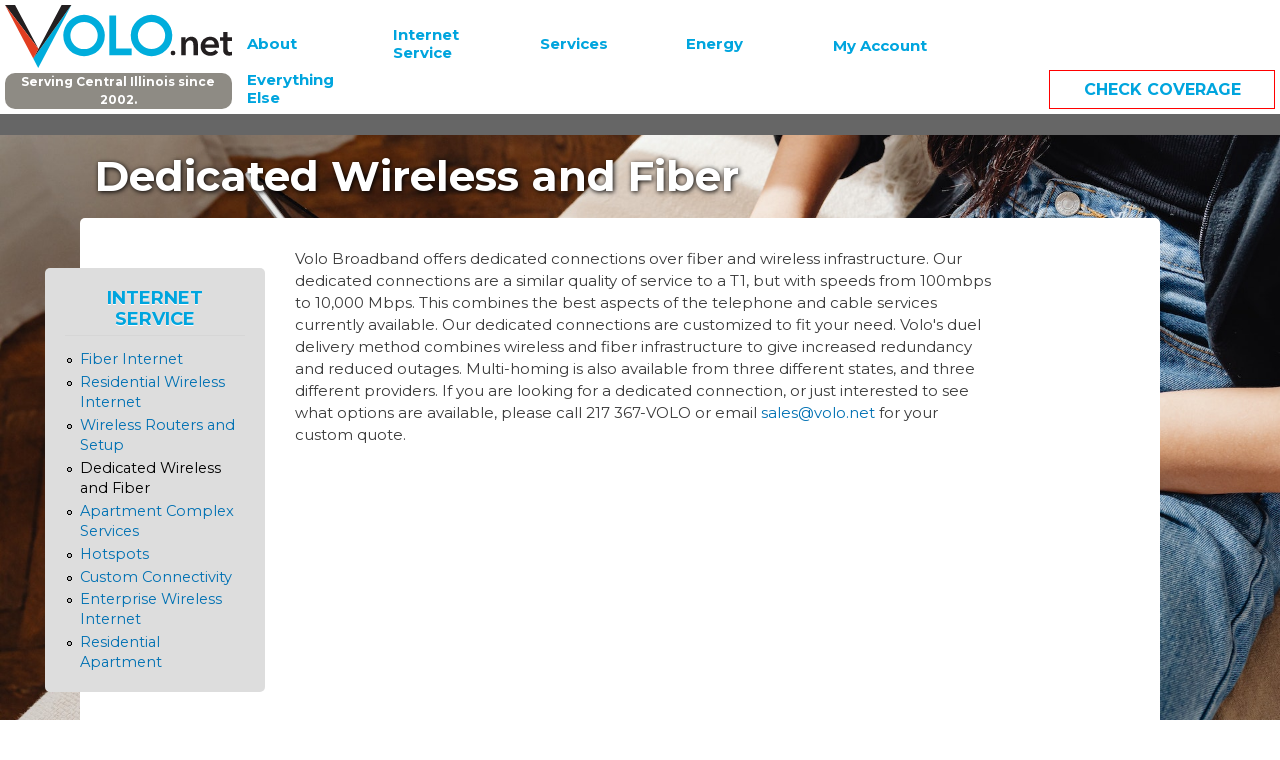

--- FILE ---
content_type: text/html; charset=utf-8
request_url: https://volo.net/business/dedicated
body_size: 5061
content:
<!DOCTYPE html PUBLIC "-//W3C//DTD XHTML+RDFa 1.0//EN"
  "http://www.w3.org/MarkUp/DTD/xhtml-rdfa-1.dtd">
<html xmlns="http://www.w3.org/1999/xhtml" xml:lang="en" version="XHTML+RDFa 1.0" dir="ltr">

<head profile="http://www.w3.org/1999/xhtml/vocab">
<meta name="viewport" content="width=device-width, initial-scale=1">
  <meta http-equiv="Content-Type" content="text/html; charset=utf-8" />
<meta name="Generator" content="Drupal 7 (http://drupal.org)" />
<link rel="canonical" href="/business/dedicated" />
<link rel="shortlink" href="/node/406" />
<link rel="shortcut icon" href="https://volo.net/sites/volo.net/files/favicon_v.png" type="image/png" />
  <title>Dedicated Wireless and Fiber | Volo Internet + Tech</title>
  <style type="text/css" media="all">
@import url("https://volo.net/modules/system/system.base.css?slcxyc");
@import url("https://volo.net/modules/system/system.menus.css?slcxyc");
@import url("https://volo.net/modules/system/system.messages.css?slcxyc");
@import url("https://volo.net/modules/system/system.theme.css?slcxyc");
</style>
<style type="text/css" media="all">
@import url("https://volo.net/modules/book/book.css?slcxyc");
@import url("https://volo.net/modules/comment/comment.css?slcxyc");
@import url("https://volo.net/sites/all/modules/esign/css/esign.css?slcxyc");
@import url("https://volo.net/modules/field/theme/field.css?slcxyc");
@import url("https://volo.net/sites/all/modules/logintoboggan/logintoboggan.css?slcxyc");
@import url("https://volo.net/modules/node/node.css?slcxyc");
@import url("https://volo.net/sites/volo.net/modules/pm/pm.css?slcxyc");
@import url("https://volo.net/modules/search/search.css?slcxyc");
@import url("https://volo.net/modules/user/user.css?slcxyc");
@import url("https://volo.net/sites/all/modules/views/css/views.css?slcxyc");
@import url("https://volo.net/sites/all/modules/ckeditor/css/ckeditor.css?slcxyc");
@import url("https://volo.net/sites/all/modules/media/modules/media_wysiwyg/css/media_wysiwyg.base.css?slcxyc");
</style>
<style type="text/css" media="all">
@import url("https://volo.net/sites/all/modules/ctools/css/ctools.css?slcxyc");
</style>
<link type="text/css" rel="stylesheet" href="https://fonts.googleapis.com/css?family=Convergence" media="all" />
<style type="text/css" media="all">
@import url("https://volo.net/themes/bartik/css/layout.css?slcxyc");
@import url("https://volo.net/themes/bartik/css/style.css?slcxyc");
@import url("https://volo.net/themes/bartik/css/colors.css?slcxyc");
@import url("https://volo.net/sites/volo.net/themes/bartik_volo/css/volo.css?slcxyc");
</style>
<style type="text/css" media="print">
@import url("https://volo.net/themes/bartik/css/print.css?slcxyc");
</style>

<!--[if lte IE 7]>
<link type="text/css" rel="stylesheet" href="https://volo.net/sites/volo.net/themes/bartik_volo/css/ie.css?slcxyc" media="all" />
<![endif]-->

<!--[if IE 6]>
<link type="text/css" rel="stylesheet" href="https://volo.net/sites/volo.net/themes/bartik_volo/css/ie6.css?slcxyc" media="all" />
<![endif]-->
  <script type="text/javascript" src="//ajax.googleapis.com/ajax/libs/jquery/1.12.4/jquery.min.js"></script>
<script type="text/javascript">
<!--//--><![CDATA[//><!--
window.jQuery || document.write("<script src='/sites/all/modules/jquery_update/replace/jquery/1.12/jquery.min.js'>\x3C/script>")
//--><!]]>
</script>
<script type="text/javascript">
<!--//--><![CDATA[//><!--
jQuery.migrateMute=false;jQuery.migrateTrace=false;
//--><!]]>
</script>
<script type="text/javascript" src="//code.jquery.com/jquery-migrate-1.4.1.min.js"></script>
<script type="text/javascript">
<!--//--><![CDATA[//><!--
window.jQuery && window.jQuery.migrateWarnings || document.write("<script src='/sites/all/modules/jquery_update/replace/jquery-migrate/1.4.1/jquery-migrate.min.js'>\x3C/script>")
//--><!]]>
</script>
<script type="text/javascript" src="https://volo.net/misc/jquery-extend-3.4.0.js?v=1.12.4"></script>
<script type="text/javascript" src="https://volo.net/misc/jquery-html-prefilter-3.5.0-backport.js?v=1.12.4"></script>
<script type="text/javascript" src="https://volo.net/misc/jquery.once.js?v=1.2"></script>
<script type="text/javascript" src="https://volo.net/misc/drupal.js?slcxyc"></script>
<script type="text/javascript" src="https://volo.net/sites/volo.net/modules/jquery_dollar/jquery_dollar.js?slcxyc"></script>
<script type="text/javascript" src="https://volo.net/sites/all/modules/jquery_update/js/jquery_browser.js?v=0.0.1"></script>
<script type="text/javascript" src="https://volo.net/misc/form-single-submit.js?v=7.98"></script>
<script type="text/javascript" src="https://volo.net/sites/volo.net/modules/entityreference/js/entityreference.js?slcxyc"></script>
<script type="text/javascript" src="https://volo.net/sites/all/modules/google_analytics/googleanalytics.js?slcxyc"></script>
<script type="text/javascript" src="https://www.googletagmanager.com/gtag/js?id=UA-142287762-1"></script>
<script type="text/javascript">
<!--//--><![CDATA[//><!--
window.dataLayer = window.dataLayer || [];function gtag(){dataLayer.push(arguments)};gtag("js", new Date());gtag("set", "developer_id.dMDhkMT", true);gtag("config", "UA-142287762-1", {"groups":"default","anonymize_ip":true});
//--><!]]>
</script>
<script type="text/javascript">
<!--//--><![CDATA[//><!--
jQuery.extend(Drupal.settings, {"basePath":"\/","pathPrefix":"","setHasJsCookie":0,"ajaxPageState":{"theme":"bartik_volo","theme_token":"Z9EUFwglazSw2it17vF2gQd9_NRkk0qxFmwHV7j9tF0","js":{"\/\/ajax.googleapis.com\/ajax\/libs\/jquery\/1.12.4\/jquery.min.js":1,"0":1,"1":1,"\/\/code.jquery.com\/jquery-migrate-1.4.1.min.js":1,"2":1,"misc\/jquery-extend-3.4.0.js":1,"misc\/jquery-html-prefilter-3.5.0-backport.js":1,"misc\/jquery.once.js":1,"misc\/drupal.js":1,"sites\/volo.net\/modules\/jquery_dollar\/jquery_dollar.js":1,"sites\/all\/modules\/jquery_update\/js\/jquery_browser.js":1,"misc\/form-single-submit.js":1,"sites\/volo.net\/modules\/entityreference\/js\/entityreference.js":1,"sites\/all\/modules\/google_analytics\/googleanalytics.js":1,"https:\/\/www.googletagmanager.com\/gtag\/js?id=UA-142287762-1":1,"3":1},"css":{"modules\/system\/system.base.css":1,"modules\/system\/system.menus.css":1,"modules\/system\/system.messages.css":1,"modules\/system\/system.theme.css":1,"modules\/book\/book.css":1,"modules\/comment\/comment.css":1,"sites\/all\/modules\/esign\/css\/esign.css":1,"modules\/field\/theme\/field.css":1,"sites\/all\/modules\/logintoboggan\/logintoboggan.css":1,"modules\/node\/node.css":1,"sites\/volo.net\/modules\/pm\/pm.css":1,"modules\/search\/search.css":1,"modules\/user\/user.css":1,"sites\/all\/modules\/views\/css\/views.css":1,"sites\/all\/modules\/ckeditor\/css\/ckeditor.css":1,"sites\/all\/modules\/media\/modules\/media_wysiwyg\/css\/media_wysiwyg.base.css":1,"sites\/all\/modules\/ctools\/css\/ctools.css":1,"https:\/\/fonts.googleapis.com\/css?family=Convergence":1,"themes\/bartik\/css\/layout.css":1,"themes\/bartik\/css\/style.css":1,"themes\/bartik\/css\/colors.css":1,"sites\/volo.net\/themes\/bartik_volo\/css\/volo.css":1,"themes\/bartik\/css\/print.css":1,"sites\/volo.net\/themes\/bartik_volo\/css\/ie.css":1,"sites\/volo.net\/themes\/bartik_volo\/css\/ie6.css":1}},"googleanalytics":{"account":["UA-142287762-1"],"trackOutbound":1,"trackMailto":1,"trackDownload":1,"trackDownloadExtensions":"7z|aac|arc|arj|asf|asx|avi|bin|csv|doc(x|m)?|dot(x|m)?|exe|flv|gif|gz|gzip|hqx|jar|jpe?g|js|mp(2|3|4|e?g)|mov(ie)?|msi|msp|pdf|phps|png|ppt(x|m)?|pot(x|m)?|pps(x|m)?|ppam|sld(x|m)?|thmx|qtm?|ra(m|r)?|sea|sit|tar|tgz|torrent|txt|wav|wma|wmv|wpd|xls(x|m|b)?|xlt(x|m)|xlam|xml|z|zip"},"urlIsAjaxTrusted":{"\/business\/dedicated":true}});
//--><!]]>
</script>
</head>
<!-- Google Analytics -->
<script>
(function(i,s,o,g,r,a,m){i['GoogleAnalyticsObject']=r;i[r]=i[r]||function(){
(i[r].q=i[r].q||[]).push(arguments)},i[r].l=1*new Date();a=s.createElement(o),
m=s.getElementsByTagName(o)[0];a.async=1;a.src=g;m.parentNode.insertBefore(a,m)
})(window,document,'script','//www.google-analytics.com/analytics.js','ga');

ga('create', 'UA-15915396-5', 'auto');
ga('send', 'pageview');

</script>
<!-- End Google Analytics -->
<body class="html not-front not-logged-in one-sidebar sidebar-first page-node page-node- page-node-406 node-type-page pm-use-storm-icons footer-columns" >
  <div id="skip-link">
    <a href="#main-content" class="element-invisible element-focusable">Skip to main content</a>
  </div>
    <div id="page-wrapper"><div id="page">
  <div id="utility-bar-wrapper" class="clearfix">
          <div id="utility-bar">
          <div class="region region-utility-bar">
    <div id="block-block-27" class="block block-block">

    <h2>Logo</h2>
  
  <div class="content">
    <div><a href="/"><img id="logo-block" alt="" src="/sites/volo.net/themes/bartik_volo/images/Volo.net.svg"></a></div>
<div class="serving">Serving Central Illinois since 2002.</div>  </div>
</div>
<div id="block-menu-block-3" class="block block-menu-block">

    <h2>Main Services Block</h2>
  
  <div class="content">
    <div class="menu-block-wrapper menu-block-3 menu-name-main-menu parent-mlid-0 menu-level-1">
  <ul class="menu clearfix"><li class="first expanded menu-mlid-8275"><a href="/" title="">About</a><ul class="menu clearfix"><li class="first leaf menu-mlid-8312"><a href="/about">About</a></li>
<li class="leaf menu-mlid-8313"><a href="/about/who-is-volo" title="">Why Volo?</a></li>
<li class="leaf menu-mlid-8314"><a href="/press-room" title="">Press Room</a></li>
<li class="leaf menu-mlid-8315"><a href="/about/local-events" title="">Local Events</a></li>
<li class="leaf menu-mlid-8316"><a href="/about/free-software" title="">Free Software</a></li>
<li class="last leaf menu-mlid-8320"><a href="/contact" title="">Contact Us</a></li>
</ul></li>
<li class="expanded active-trail menu-mlid-5447"><a href="/internet" title="" class="active-trail">Internet Service</a><ul class="menu clearfix"><li class="first leaf menu-mlid-6818"><a href="/internet/fiber">Fiber Internet</a></li>
<li class="leaf menu-mlid-6822"><a href="/internet/wireless" title="">Residential Wireless Internet</a></li>
<li class="leaf menu-mlid-115"><a href="/services/wireless-routers-and-setup">Wireless Routers and Setup</a></li>
<li class="leaf active-trail active menu-mlid-5552"><a href="/business/dedicated" class="active-trail active">Dedicated Wireless and Fiber</a></li>
<li class="leaf menu-mlid-68"><a href="/business/apartment-complex-services" title="Quality service for multiple tenants">Apartment Complex Services</a></li>
<li class="leaf menu-mlid-5553"><a href="/business/hotspots">Hotspots</a></li>
<li class="leaf menu-mlid-70"><a href="/services/custom-connectivity">Custom Connectivity</a></li>
<li class="leaf menu-mlid-8943"><a href="/internet/wireless-ent">Enterprise Wireless Internet</a></li>
<li class="last leaf menu-mlid-8331"><a href="/internet/apartment-alacarte" title="A La Carte Options for Individual Residents at Apartment Complexes">Residential Apartment</a></li>
</ul></li>
<li class="expanded menu-mlid-46"><a href="/volo-services">Services</a><ul class="menu clearfix"><li class="first leaf has-children menu-mlid-8318"><a href="/vts">Tech Services</a></li>
<li class="leaf has-children menu-mlid-67"><a href="/hosting">Hosting</a></li>
<li class="last leaf has-children menu-mlid-4722"><a href="/fiber" title="Fiber Services">Fiber Construction &amp; Mgmt</a></li>
</ul></li>
<li class="leaf menu-mlid-8667"><a href="/energy">Energy</a></li>
<li class="expanded menu-mlid-8321"><a href="/user" title="">My Account</a><ul class="menu clearfix"><li class="first leaf menu-mlid-8322"><a href="/user" title="">My Account</a></li>
<li class="leaf menu-mlid-8324"><a href="https://volo.net/mail/" title="Volo Webmail">Mail Login</a></li>
<li class="last leaf menu-mlid-8326"><a href="/webform/volo-autopay" title="">Automatic Payment Signup</a></li>
</ul></li>
<li class="last expanded menu-mlid-8317"><a href="/support">Everything Else</a><ul class="menu clearfix"><li class="first last leaf menu-mlid-8319"><a href="/faq-page" title="">FAQs</a></li>
</ul></li>
</ul></div>
  </div>
</div>
<div id="block-block-26" class="block block-block">

    
  <div class="content">
    <div id="frontpage-header">
<iframe class="facebook-frontpage" allowtransparency="true" src="//www.facebook.com/plugins/like.php?href=https%3A%2F%2Fwww.facebook.com%2Fvoloit&amp;send=false&amp;layout=standard&amp;show_faces=true&amp;action=like&amp;colorscheme=light&amp;font=lucida+grande&amp;width=350&amp;height=40" frameborder="0" scrolling="no"></iframe>
</div>
<a class="btn" href="/internet" style="width: 160px; float: right;">Check Coverage</a>  </div>
</div>
  </div>
      </div>
      </div>

  <div id="header" class="without-secondary-menu clearfix"><div class="section clearfix">

    
          <div id="name-and-slogan" class="element-invisible">

                              <div id="site-name" class="element-invisible">
              <strong>
                <a href="/" title="Home" rel="home"><span>Volo Internet + Tech</span></a>
              </strong>
            </div>
                  
        
      </div> <!-- /#name-and-slogan -->
    
    
    
    
  </div></div> <!-- /.section, /#header -->

  
  <div id="main-wrapper" class="clearfix">
              <h1 class="title" id="page-title">
          <span>Dedicated Wireless and Fiber</span>
        </h1>
            
    <div id="main" class="clearfix">


          <div id="sidebar-first" class="column sidebar"><div class="section">
          <div class="region region-sidebar-first">
    <div id="block-menu-block-6" class="block block-menu-block">

    <h2>Internet Service</h2>
  
  <div class="content">
    <div class="menu-block-wrapper menu-block-6 menu-name-main-menu parent-mlid-0 menu-level-2">
  <ul class="menu clearfix"><li class="first leaf menu-mlid-6818"><a href="/internet/fiber">Fiber Internet</a></li>
<li class="leaf menu-mlid-6822"><a href="/internet/wireless" title="">Residential Wireless Internet</a></li>
<li class="leaf menu-mlid-115"><a href="/services/wireless-routers-and-setup">Wireless Routers and Setup</a></li>
<li class="leaf active-trail active menu-mlid-5552"><a href="/business/dedicated" class="active-trail active">Dedicated Wireless and Fiber</a></li>
<li class="leaf menu-mlid-68"><a href="/business/apartment-complex-services" title="Quality service for multiple tenants">Apartment Complex Services</a></li>
<li class="leaf menu-mlid-5553"><a href="/business/hotspots">Hotspots</a></li>
<li class="leaf menu-mlid-70"><a href="/services/custom-connectivity">Custom Connectivity</a></li>
<li class="leaf menu-mlid-8943"><a href="/internet/wireless-ent">Enterprise Wireless Internet</a></li>
<li class="last leaf menu-mlid-8331"><a href="/internet/apartment-alacarte" title="A La Carte Options for Individual Residents at Apartment Complexes">Residential Apartment</a></li>
</ul></div>
  </div>
</div>
  </div>
      </div></div> <!-- /.section, /#sidebar-first -->
    
    <div id="content" class="column"><div class="section">
      
            <a id="main-content"></a>
                    <div class="tabs">
                  </div>
                          <div class="region region-content">
    <div id="block-system-main" class="block block-system">

    
  <div class="content">
    <div id="node-406" class="node node-page node-full clearfix">

      
  
  <div class="content clearfix">
    <div class="field field-name-body field-type-text-with-summary field-label-hidden"><div class="field-items"><div class="field-item even"><p>Volo Broadband offers dedicated connections over fiber and wireless infrastructure. Our dedicated connections are a similar quality of service to a T1, but with speeds from 100mbps to 10,000 Mbps. This combines the best aspects of the telephone and cable services currently available. Our dedicated connections are customized to fit your need. Volo's duel delivery method combines wireless and fiber infrastructure to give increased redundancy and reduced outages. Multi-homing is also available from three different states, and three different providers. If you are looking for a dedicated connection, or just interested to see what options are available, please call 217 367-VOLO or email <a href="mailto:sales@volo.net">sales@volo.net</a> for your custom quote.</p>
</div></div></div>  </div>

  
  
</div>
  </div>
</div>
  </div>
      
    </div></div> <!-- /.section, /#content -->

    
  </div></div> <!-- /#main, /#main-wrapper -->

  
  <div id="footer-wrapper"><div class="section">

          <div id="footer-columns" class="clearfix">
          <div class="region region-footer-firstcolumn">
    <div id="block-block-12" class="block block-block">

    
  <div class="content">
    <div id="address"><a href="/contact">Volo Broadband | 3310 N. Cunningham Ave. | Urbana, IL 61802</a></div><div id="contact-info"><a href="mailto:info@volo.net">info@volo.net</a> | <a href="tel:+12173678656">+1.217.367.8656</a></div>
  </div>
</div>
  </div>
          <div class="region region-footer-secondcolumn">
    <div id="block-search-form" class="block block-search">

    <h2>Search Volo</h2>
  
  <div class="content">
    <form action="/business/dedicated" method="post" id="search-block-form" accept-charset="UTF-8"><div><div class="container-inline">
  <div class="form-item form-type-textfield form-item-search-block-form">
  <label class="element-invisible" for="edit-search-block-form--2">Search </label>
 <input title="Enter the terms you wish to search for." type="text" id="edit-search-block-form--2" name="search_block_form" value="" size="15" maxlength="128" class="form-text" />
</div>
<div class="form-actions form-wrapper" id="edit-actions"><input type="submit" id="edit-submit" name="op" value="Search" class="form-submit" /></div><input type="hidden" name="form_build_id" value="form-qNuXhhUi7oRLGO83TZ5k4cxsRakIYOenZH1CD6IIrg0" />
<input type="hidden" name="form_id" value="search_block_form" />
</div>
</div></form>  </div>
</div>
  </div>
                      </div> <!-- /#footer-columns -->
    
    
  </div></div> <!-- /.section, /#footer-wrapper -->

</div></div> <!-- /#page, /#page-wrapper -->
  </body>
</html>


--- FILE ---
content_type: text/css
request_url: https://volo.net/sites/volo.net/modules/pm/pm.css?slcxyc
body_size: 584
content:
.pm-status-danger-onfocus:active,
.pm-status-danger-onfocus:hover,
.pm-status-danger {
  color: #f00;
}

.pm-status-warning-onfocus:active,
.pm-status-warning-onfocus:hover,
.pm-status-warning {
  color: #840;
}

.pm-status-success-onfocus:active,
.pm-status-success-onfocus:hover,
.pm-status-success {
  color: #238800;
}

.pm-status-info-onfocus:active,
.pm-status-info-onfocus:hover,
.pm-status-info {
  color: #0071b3;
}

.pm-status-normal-onfocus:active,
.pm-status-normal-onfocus:hover,
.pm-status-normal {
  color: #555555;
}

span.pm-no-icon {
  border: 1px solid #aaaaaa;
  color: #aaaaaa;
  padding: 0 2px;
  margin: 0 2px;
}

.pm-use-storm-icons i.fa.pm-icon:before {
  content: '' !important;
}

.pm-use-storm-icons i.fa.pm-icon {
  min-width: 16px;
  min-height: 16px;
  display: inline-block;
  float: left;
  background-position: center center;
  background-repeat: no-repeat;
}

.pm-use-storm-icons i.fa.fa-plus {
  background-image: url(icons/application_add.png);
}

.pm-use-storm-icons i.fa.fa-edit {
  background-image: url(icons/application_edit.png);
}

.pm-use-storm-icons i.fa.fa-remove {
  background-image: url(icons/application_delete.png);
}

.pm-use-storm-icons i.fa.fa-pause {
  background-image: url(icons/status_on_hold.png);
}

.pm-use-storm-icons i.fa.fa-play {
  background-image: url(icons/status_in_progress.png);
}

.pm-use-storm-icons i.fa.fa-check {
  background-image: url(icons/status_completed.png);
}

.pm-use-storm-icons i.fa.fa-square {
  background-image: url(icons/status_inserted.png);
}

.pm-use-storm-icons i.fa.fa-flask {
  background-image: url(icons/projectcategory_development.png);
}

.pm-use-storm-icons i.fa.fa-phone {
  background-image: url(icons/category_support.png);
}

.pm-use-storm-icons i.fa.fa-bug {
  background-image: url(icons/category_bug.png);
}

.pm-use-storm-icons i.fa.fa-tasks {
  background-image: url(icons/category_task.png);
}

.pm-use-storm-icons i.fa.fa-ticket {
  background-image: url(icons/category_feature_request.png);
}

.pm-use-storm-icons i.fa.fa-circle.pm-status-info {
  background-image: url(icons/priority_1-low.png);
}

.pm-use-storm-icons i.fa.fa-circle.pm-status-success {
  background-image: url(icons/priority_2-normal.png);
}

.pm-use-storm-icons i.fa.fa-circle.pm-status-warning {
  background-image: url(icons/priority_3-high.png);
}

.pm-use-storm-icons i.fa.fa-circle.pm-status-danger {
  background-image: url(icons/priority_4-urgent.png);
}


--- FILE ---
content_type: text/css
request_url: https://volo.net/sites/volo.net/themes/bartik_volo/css/volo.css?slcxyc
body_size: 5623
content:
/**
 * Palette
 *
 * Volo blue:       #00a5de
 * Volo logo gray:  #b7b5b6
 *
 */

@import url('https://fonts.googleapis.com/css2?family=Montserrat:wght@300;400;700&display=swap');
body {
    font-family: Montserrat, sans-serif;
}
div {
    box-sizing: border-box;
}
a:hover { text-decoration: none; }

ul.menu { padding: 0; }

#page-wrapper, #footer-wrapper, #footer{
    background-color: #ddd;
    min-width: auto;
}
#page{
    background: #000 no-repeat 50% 250px;
}
.overlay #page, .overlay .page-wrapper{
    background-color: #fff;
    background-image: none;
}

div.wizard-trail { margin-bottom: 2em; }
span.wizard-trail-step { padding-right: 0.7em; }
span.wizard-trail-number { font-size: smaller; color: #777; }

.img99 { width: 99%; height: auto; }
.img90 { width: 90%; height: auto; }
.img80 { width: 80%; height: auto; }
.img75 { width: 75%; height: auto; }
.img70 { width: 70%; height: auto; }
.img66 { width: 66%; height: auto; }
.img60 { width: 60%; height: auto; }
.img50 { width: 50%; height: auto; }
.img40 { width: 40%; height: auto; }
.img33 { width: 33%; height: auto; }
.img20 { width: 20%; height: auto; }
.img10 { width: 10%; height: auto; }

/* Header {{{ */

#header {
    background: rgba(255, 255, 255, 0.4);
    margin-left: auto;
    margin-right: auto;
}
#name-and-slogan{
    padding-top: 16px;
    margin: 0;
}
#name-and-slogan a {
    background: url(../images/Volo.net.svg);
    height: 80px;
    width: 212px;
    display: block;
    text-indent: -999em;
    background-size: contain;
    background-repeat: no-repeat;
}

/* }}} */

/* Utility bar {{{ */

#utility-bar-wrapper{
    background-color: white;
}
div.region-utility-bar{
    margin: 0 auto;
    margin-left: 5px;
    margin-right: 5px;
    text-align: center;
    padding-top: 5px;
    padding-bottom: 5px;
    display: flex;
    justify-content: space-between;
    align-items: flex-end;
}

.region-utility-bar a{
    text-decoration: none;
}
.region-utility-bar .content{
    margin: 0;
}
.region-utility-bar h2{
    display: none;
}
.region-utility-bar ul li{
    list-style: none;
    float: left;
    margin: 0 13px;
    padding-top: 5px;
}
.region-utility-bar ul li.first{
    margin: 0;
}
.region-utility-bar .block{
    float: left;
    font-size: 13px;
}

.region-utility-bar ul ul { display: none; }

/* }}} */

/* Drop down menu from https://www.w3schools.com/howto/howto_css_dropdown.asp {{{ */

.dropbtn, #block-menu-block-3 ul li {
  /* background-color: #4CAF50;
  color: white; */
}

/* The container <div> - needed to position the dropdown content */
.dropdown, #block-menu-block-3 ul li {
  position: relative;
  display: inline-block;
}

/* Dropdown Content (Hidden by Default) */
.dropdown-content, #block-menu-block-3 ul li ul {
  display: none;
  position: absolute;
  box-shadow: 0px 8px 16px 0px rgba(0,0,0,0.2);
  z-index: 10;
  top: 45px;
}

/* Links inside the dropdown */
.dropdown-content a, #block-menu-block-3 ul li ul li {
  color: black;
  padding: 0;
  text-decoration: none;
  display: block;
  vertical-align: middle;
  height: 60px;
  margin: 0;
}

.dropdown-content a, #block-menu-block-3 ul li ul li a {
  text-decoration: none;
  display: block;
  width: 150px;
  padding-top: 0px;
  padding-bottom: 0px;
}

/* Change color of dropdown links on hover */
.dropdown-content a:hover, #block-menu-block-3 ul li ul li:hover {}

/* Show the dropdown menu on hover */
.dropdown:hover .dropdown-content, #block-menu-block-3 ul li:hover ul {display: block; background-color: #ddd;}

/* Change the background color of the dropdown button when the dropdown content is shown */
.dropdown:hover .dropbtn, #block-menu-block-3 ul li:hover ul li a { padding-right: 0; }

/* }}} */

/* Footer {{{ */

#footer-wrapper
{
    color: #878787;
    padding: 20px;
}

#footer-wrapper a
{
    color: #878787;
}

/* Footer columns {{{ */

#footer-columns .block h2{
    font-size: 18px;
    color: #00a5de;
    padding: 0;
    margin: 0;
}

#footer-columns .block li {
    margin-left: 1.5em;
}
#footer-columns .block li a{
    color: #878787;
    font-size: 13px;
    font-weight: bold;
    padding: 0;
    padding-top: 0.2em;
    padding-bottom: 0.2em;
}

#footer-columns .block
{
    margin: 0;
    padding: 0;
}

div#footer-columns .region {
    width: 50%;
    padding: 0;
}

#footer-columns .block-menu h2,
#footer-columns .block-menu-block h2
{
    font-size: 18px;
    color: #00a5de;
}

/* }}} */

/* Footer bar {{{ */

#footer-columns
{
    font-size: 10px;
    color: #00a5de;
    margin-top: 20px;
}

#footer-columns .region { margin: 0; }
#footer-columns #address { float: left; }
#footer-columns #contact-info { float: right; padding-left: 4px; }
#footer-columns #contact-info:before { content: "* "; } 
#footer-columns a { color: #00a5de; }

#block-search-form h2{
    display: none;
}
#block-search-form {
    padding-bottom: 0px;
    display: inline-block;
    float: right;
}

fieldset#edit-captcha { display: none; }

.block-search input {
    -webkit-border-radius: 10px;
    -moz-border-radius: 10px;
    border-radius: 10px;
    margin-bottom: 9px;
}

#block-block-12 {
    display: inline-block;
    height: 12px;
}

/* }}} */

/* }}} */

/* Main menu {{{ */

.without-secondary-menu .region-header{
    margin: 0;
}
.region-header{
    float: left;
    padding-top: 33px;
}
#block-menu-block-3 li{
    float: left;
    margin: 0 7px;
    height: 40px;
    vertical-align: middle;
}
#block-menu-block-3 .content a {
    display: inline-block;
    color: #00a5de;
    font-weight: bold;
    width: 110px;
    font-size: 15px;
    line-height: 18px;
    text-align: left;
    padding-left: 8px;
    padding-right: 8px;
    padding-top: 5px;
    padding-bottom: 5px;
    vertical-align: middle;
    -webkit-border-radius: 3px;
    -moz-border-radius: 3px;
    border-radius: 3px;
  position: relative;
  top: 50%;
  -ms-transform: translateY(-50%);
  transform: translateY(-50%);
}

.vertical-center {
  margin: 0;
  position: absolute;
  top: 50%;
  -ms-transform: translateY(-50%);
  transform: translateY(-50%);
}

#block-menu-block-3 .menu-mlid-5447 a, #block-menu-block-3 a.menu-mlid-5447,
#block-menu-block-3 .menu-mlid-8321 a, #block-menu-block-3 a.menu-mlid-8321,
#block-menu-block-3 .menu-mlid-8317 a, #block-menu-block-3 a.menu-mlid-8317
 {
    padding-top: 0px;
    padding-bottom: 0px;
}

#node-1 div#block-menu-block-3 {
    margin-bottom: 15px;
    margin-top: 20px;
}

#block-menu-block-3 li:hover, #block-menu-block-3 li.active{
    background-color: rgba(255, 255, 255, .5);
}

/* }}} */

/* Front page {{{ */

.front #header { display:none; }
.front #main-wrapper{
/*    background: rgba(255, 255, 255, 0.8); */
    background: rgba(255,255,255, .3);
    background-image: url(../images/pexels-karolina-grabowska-7283712_lg.jpg);
    background-repeat: no-repeat;
}
.front h1#page-title{
    display:none;
}
h2{
    color: #00a5de;
    font-size: 24px;
    font-weight: bold;
    text-transform: uppercase;
    text-align: center;
    margin: 0;
}
h3{
    color: #00a5de;
    font-size: 18px;
    font-weight: bold;
    margin: 0;
}
.front h4{
    margin: 0 0 0.5em;
}
.front #main h2{
    color: #fff;
    font-weight: bold;
    text-transform: uppercase;
    text-shadow: 1px 1px 3px #333;
    filter: dropshadow(color=#333, offx=1, offy=1);
    font-size: 30px;
    margin: 0;
    padding: 0;
}
.front div.since{
    color: #333;
    font-weight: bold;
    font-size: 18px;
    text-align: center;

}
.serving{
    font-weight: bold;
    font-size: 12px;
    -webkit-border-radius: 10px;
    -moz-border-radius: 10px;
    border-radius: 10px;
    display: block;
    color: #fff;
    padding-left: 5px;
    padding-right: 5px;
    background: #8e8b84;
}
.front .disclaimer{
    color: gray;
    float:right;
    font-size: 9pt;
    margin-top: 5px;
    margin-bottom: 20px;
}
.front .right_stuff{ 
    float: right;
    margin-top: -200px;
}
#main{
    margin: 0 auto;
}
.front #main .section{
    padding: 0;
    padding-left: 5px;
    padding-right: 5px;
}
.front #main-wrapper{
    margin: 0;
}
.front #main .region-content .field-type-taxonomy-term-reference{
    display: none;
}

.frontpage-header {
    margin-top: 4em;
}
.front #main .content {
    margin: 0;
}

#triptych-wrapper{
    background: #fff;
    border-top: 0;
    padding-top: 15px;
    padding-left: 5px;
    padding-right: 5px;
}
#triptych-wrapper h2{
    font-size: 24px;
    color: #00a5de;
    text-align: left;
    border-bottom: 1px solid #c2c2c2;
    height: 32px;
    line-height: 32px;
}

.region-triptych-first {
    margin: 0;
    padding: 0 10px 0 10px;
    width: 30%;
    text-align: left;
}
.region-triptych-middle {
    margin: 0;
    padding: 0 10px 0 10px;
    width: 40%;
    text-align: left;
}
.region-triptych-last {
    margin: 0;
    padding: 0 10px 0 10px;
    width: 25%;
}
#header div.section, #main {
    width: auto;
    display: inline-block;
}
#triptych {
    width: 100%;
    display: inline-block;
}
#triptych  .block {
    font-size: 14px;
    line-height: 18px;
    color: #555;
    border: 0;
    padding-bottom: 0px;
}
#triptych .region > .block > h2 {
    font-size: 18px;
    padding-top: 5px;
    margin-top: 0px;
}
#triptych .region .content h2 {
    font-size: 18px;
    padding: 0em;
    margin: 0em;
    border: none;
    margin-bottom: 1em;
}
#triptych .region .content h2 a {
    color: #00a5de;
}
#triptych .region .content div.submitted {
    display: none;
}
#home-actions {
    margin-top: 35px;
}
    .region-triptych-last p{
        margin: 0;
    }
.callus {
    clear: all;
    font-size: 18px;
    text-align: left;
    color: black;
    width: 49%;
    float: left;
}
.facebook-frontpage {
    float: right;
    font-size: 18px;
    line-height: 22px;
    text-align: right;
    color: black;
    float: right;
    width: 220px;
    height: 28px;
    margin-bottom: 5px;
    overflow: hidden;
}
#frontpage-title {
    margin-top: 5px;
}
#mjr-myvolo {
    
    background-image: url(../images/icon-myvolo.png);
    background-color: transparent;
    background-repeat: no-repeat;
    padding-top: 10px;
    padding-bottom: 10px;
    padding-left: 50px;
}
#mjr-getupdates {
    background-image: url(../images/icon-updates.png);
    background-color: transparent;
    background-repeat: no-repeat;
    padding-top: 10px;
    padding-bottom: 10px;
    padding-left: 50px;
}
#mjr-checkemail {
    background-image: url(../images/icon-email.png);
    background-color: transparent;
    background-repeat: no-repeat;
    padding-top: 10px;
    padding-bottom: 10px;
    padding-left: 50px;
}
.btn.mjr {
    margin-bottom: 1ex;
}
/* }}} */

/* Not front page {{{ */

.not-front #main{
    background: #fff;
    width: 90%;
    padding: 20px;
    -webkit-border-radius: 5px;
    -moz-border-radius: 5px;
    border-radius: 5px;
    margin-bottom: 40px;
    text-align: left;
}
.not-front h1#page-title{
    margin-left: 15px;
    font-size: 42px;
}
.not-front h1{
    margin-top: 0px;
    padding-top: 0px;
    font-size: 42px;
    font-weight: bold;
    color: #fff;
    text-shadow: 1px 1px 5px #000000;
    filter: dropshadow(color=#000000, offx=1, offy=1);
    z-index: 1;
}
.not-front #header{
}
#main-wrapper{
    position: relative;
    background: inherit;
}
.not-front #main-wrapper{
    padding-top: 20px;
    padding-left: 80px;
    background: rgba(255,255,255, .3);
    background-image: url(../images/pexels-karolina-grabowska-7283712_lg.jpg);
    background-repeat: no-repeat;
    background-position: center;
    background-size: cover;
}
.page-node-839 #main-wrapper{
/*    background: rgba(255, 255, 255, 0.8); */
    background: rgba(255,255,255, .3);
    background-image: url(../images/solar-bulb.jpg);
    background-repeat: no-repeat;
    background-position: center;
    background-size: cover;
}

.page-user #page-title span::before { content: "Volo Customer #"; }
.page-user #page-title span::after { content: " - Account Information"; }

/* }}} */

/* Buttons {{{ */
div.ebbp {
    border: 3px solid red;
    background: white;
    padding: 20px;
    left: 60%;
    right: 10%;
    top: 30%;
    min-width: 200px;
}

.btn {
    padding: 10px;
    font-size: 18px;
    font-weight: bold;
    text-align: center;
    display: block;
    -webkit-border-radius: 0px;
    -moz-border-radius: 0px;
    border-radius: 0px;
    border: 1px solid red;
    padding: 1px;
    background: white; 
 /* "pillow" look - DISABLED
    text-shadow: 1px 1px 2px #999;
    filter: dropshadow(color=#999, offx=1, offy=1);
    background: #75cdeb; /* Old browsers * /
    background: -moz-linear-gradient(top,  #ff3c00 0%, #e33b22 100%); /* FF3.6+ * /
    background: -webkit-gradient(linear, left top, left bottom, color-stop(0%,#ff3c00), color-stop(100%,#e33b22)); /* Chrome,Safari4+ * /
    background: -webkit-linear-gradient(top,  #ff3c00 0%,#e33b22 100%); /* Chrome10+,Safari5.1+ * /
    background: -o-linear-gradient(top,  #ff3c00 0%,#e33b22 100%); /* Opera 11.10+ * /
    background: -ms-linear-gradient(top,  #ff3c00 0%,#e33b22 100%); /* IE10+ * /
    background: linear-gradient(top,  #ff3c00 0%,#e33b22 100%); /* W3C * /
    filter: progid:DXImageTransform.Microsoft.gradient( startColorstr='#ff3c00', endColorstr='#e33b22',GradientType=0 ); /* IE6-9 * /
 */
    color: #00a5de;
    line-height: 1.2;
    font-family: "TT Commons Pro Expand",Montserrat,sans-serif;
    font-weight: 700;
    text-transform: uppercase;
    padding: 1ex 2em;
}
a.btn
{
    display: inline-block; 
}

.btn {
  box-shadow: rgba(0, 0, 0, 0.02) 0 1px 3px 0;
  cursor: pointer;
  font-size: 16px;
  display: inline-flex;
  align-items: center;
  justify-content: center;
  vertical-align: baseline;
  line-height: 1.25;
  position: relative;
  text-decoration: none;
  transition: all 250ms;
  user-select: none;
  -webkit-user-select: none;
  touch-action: manipulation;
  width: auto;
}

.btn:hover,
.btn:focus {
  box-shadow: rgba(0, 0, 0, 0.1) 0 4px 12px;
}

.btn:hover {
  transform: translateY(-1px);
}

.btn:active {
  box-shadow: rgba(0, 0, 0, 0.06) 0 2px 4px;
  transform: translateY(0);
}

#fontpage-header {
    text-align: left;
}
.primary_actions {
    text-align: center;
    clear: both;
    display: flex;
    justify-content: space-evenly;
    flex-wrap: wrap;
}
.starburst {
  background-image: url('../images/starburst.svg');
  background-repeat: no-repeat;
  background-position: center center;
  background-size: contain;
  border: none;
  width: 36em;
  height: 27em;
  padding-left: 6em;
  padding-right: 6em;
  text-align: center;
  display: flex;
  align-items: center;
  justify-content: center;
  position:absolute;
  z-index:2;
  top: -25px;
  right: 3px;
  box-sizing: border-box;
}

.primary_action {
    display: inline-block;
    padding: 25px;
    margin: 0px;
    margin-top: 15px;
    -webkit-border-radius: 10px;
    -moz-border-radius: 10px;
    border-radius: 10px;
    text-align: center;
    width: 33%;
    min-width: 500px;
    min-height: 400px;
    vertical-align: top;
    font-size: 14pt;
    border: 2px solid #ccc;
    background: #fff; /* Old browsers */
    position: relative;
}

.primary_action_oldbg {
    background: -moz-linear-gradient(top,  #fff 0%, #ddd 100%); /* FF3.6+ */
    background: -webkit-gradient(linear, left top, left bottom, color-stop(0%,#fff), color-stop(100%,#ddd)); /* Chrome,Safari4+ */
    background: -webkit-linear-gradient(top,  #fff 0%,#ddd 100%); /* Chrome10+,Safari5.1+ */
    background: -o-linear-gradient(top,  #fff 0%,#ddd 100%); /* Opera 11.10+ */
    background: -ms-linear-gradient(top,  #fff 0%,#ddd 100%); /* IE10+ */
    background: linear-gradient(top,  #fff 0%,#ddd 100%); /* W3C */
    filter: progid:DXImageTransform.Microsoft.gradient( startColorstr='#fff', endColorstr='#ddd',GradientType=0 ); /* IE6-9 */
}

.primary_action:hover, .primary_action:focus {
    border: 2px solid black;
}

div#tech::after {
    content: "";
    position: absolute;
    background-image: url('../images/man_1002x420.png');
    background-repeat: no-repeat;
    background-position: center center;
    background-size: 334px 149px;
    opacity: 0.3;
    top: 0;
    left: 0;
    bottom: 0;
    right: 0;
}

div#fiber::after {
    content: "";
    position: absolute;
    background-image: url(../images/speedo_1260x420.png);
    background-repeat: no-repeat;
    background-position: center center;
    background-size: 315px 105px;
    opacity: 0.3;
    top: 0;
    left: 0;
    bottom: 0;
    right: 0;
}

.primary_action_content {
    display: block;
    position: relative;
    z-index: 1;
}

.primary_action_content a {
    position: relative;
}

.primary_action ul {
    text-align:left;
    font-size: 12pt;
    filter: none;
    text-shadow: none;
    color: black;
    list-style-type: none;
    padding-left: 3px;
    padding-right: 3px;
}

.primary_action ul li{
    margin-bottom: 0;
    margin-top: 5px;
}

.primary_action.btn a{
    color: #015876;
}
.region-triptych-last .btn a{
    height: 30px;
    display: block;
    line-height: 30px;
}

/* }}} */

/* Local tasks tabs {{{ */

div.tabs { 
   margin: 0;
   position: absolute;
   top: -35px;
}
div.tabs li { padding-bottom: 0px; padding-top: 10px; }

div.tabs ul.tabs {
    border-bottom: 2px solid #0ae;
    background: white;
}

div.tabs ul.tabs a.active {
    text-shadow: none;
    border: none;
    background: #00a5de;
    -webkit-border-radius: inherit;
    -khtml-border-radius: inherit;
    border-radius: inherit;
}

div.tabs ul.tabs a {
    background-color: gray;
    color: white;
    border: none;
    -webkit-border-radius: inherit;
    -khtml-border-radius: inherit;
    border-radius: inherit;
}

div.tabs ul.primary li {
    display: inline-block !important;
    margin: 0 !important;
    float: none !important;
}
div.tabs ul.primary li a {
    padding-bottom: 0;
}
div.tabs ul.secondary {
    padding: 0;
    border-bottom: 2px solid #888;
}
div.tabs ul.secondary li {
    display: inline-block;
    float: inherit;
    border: none;
    background: inherit;
}
div.tabs ul.secondary li a {
    padding: 3px;
    color: #888;
}
div.tabs ul.secondary a.active {
    background-color: #888;
}
ul.action-links {
    float: right;
}

/* }}} */

/* Sidebar {{{ */

#sidebar-first
{
    margin-top: 20px;
    margin-left: -70px;
    font-size: 16px;
    width: auto;
}

div.sidebar h2
{
    font-size: 18px;
}

div.sidebar div.block {
    background: #ddd;
    border: none;
    padding: 20px;
    -webkit-border-radius: 5px;
    -moz-border-radius: 5px;
    border-radius: 5px;
    margin-top: 0;
    margin-bottom: 40px;
    width: 220px;
}

div.sidebar div.block ul {
    margin: 0;
    padding: 0;
    margin-left: 1em;
}

.one-sidebar #content {
    width: 70%;
}
.messages { width: 650px; }

/* }}} */

/* FAQ {{{ */

body.page-faq-page div.field-name-taxonomy-vocabulary-6 { display: none; }

#block-views-faq-faq-recent div.view-footer
{
    margin-top: 1em;
    margin-right: 1em;
    text-align: right;
}

/* }}} */

/* jcarousel {{{ */

.jcarousel-container {
    -moz-border-radius: 10px;
    -webkit-border-radius: 10px;
   border-radius: 10px;
    background: #F0F6F9;
    border: 1px solid #346F97;
}

 .jcarousel-direction-rtl {
    direction: rtl;
}

 .jcarousel-container-horizontal {
    width: 245px;
    padding: 20px 40px;
}

 .jcarousel-container-vertical {
    width: 75px;
    height: 245px;
    padding: 40px 20px;
}

 .jcarousel-clip {
    overflow: hidden;
}

 .jcarousel-clip-horizontal {
    width:  245px;
    height: 75px;
}

 .jcarousel-clip-vertical {
    width:  75px;
    height: 245px;
}

 .jcarousel-item {
    width: 75px;
    height: 75px;
}

 .jcarousel-item-horizontal {
    margin-left: 0;
    margin-right: 10px;
}

 .jcarousel-direction-rtl .jcarousel-item-horizontal {
    margin-left: 10px;
    margin-right: 0;
}

 .jcarousel-item-vertical {
    margin-bottom: 10px;
}

 .jcarousel-item-placeholder {
    background: #fff;
    color: #000;
}

/**
 *  Horizontal Buttons
 */
 .jcarousel-next-horizontal {
    position: absolute;
    top: 43px;
    right: 5px;
    width: 32px;
    height: 32px;
    cursor: pointer;
    background: transparent url(next-horizontal.png) no-repeat 0 0;
}

 .jcarousel-direction-rtl .jcarousel-next-horizontal {
    left: 5px;
    right: auto;
    background-image: url(prev-horizontal.png);
}

 .jcarousel-next-horizontal:hover,
 .jcarousel-next-horizontal:focus {
    background-position: -32px 0;
}

 .jcarousel-next-horizontal:active {
    background-position: -64px 0;
}

 .jcarousel-next-disabled-horizontal,
 .jcarousel-next-disabled-horizontal:hover,
 .jcarousel-next-disabled-horizontal:focus,
 .jcarousel-next-disabled-horizontal:active {
    cursor: default;
    background-position: -96px 0;
}

 .jcarousel-prev-horizontal {
    position: absolute;
    top: 43px;
    left: 5px;
    width: 32px;
    height: 32px;
    cursor: pointer;
    background: transparent url(prev-horizontal.png) no-repeat 0 0;
}

 .jcarousel-direction-rtl .jcarousel-prev-horizontal {
    left: auto;
    right: 5px;
    background-image: url(next-horizontal.png);
}

 .jcarousel-prev-horizontal:hover,
 .jcarousel-prev-horizontal:focus {
    background-position: -32px 0;
}

 .jcarousel-prev-horizontal:active {
    background-position: -64px 0;
}

 .jcarousel-prev-disabled-horizontal,
 .jcarousel-prev-disabled-horizontal:hover,
 .jcarousel-prev-disabled-horizontal:focus,
 .jcarousel-prev-disabled-horizontal:active {
    cursor: default;
    background-position: -96px 0;
}

/**
 *  Vertical Buttons
 */
 .jcarousel-next-vertical {
    position: absolute;
    bottom: 5px;
    left: 43px;
    width: 32px;
    height: 32px;
    cursor: pointer;
    background: transparent url(next-vertical.png) no-repeat 0 0;
}

 .jcarousel-next-vertical:hover,
 .jcarousel-next-vertical:focus {
    background-position: 0 -32px;
}

 .jcarousel-next-vertical:active {
    background-position: 0 -64px;
}

 .jcarousel-next-disabled-vertical,
 .jcarousel-next-disabled-vertical:hover,
 .jcarousel-next-disabled-vertical:focus,
 .jcarousel-next-disabled-vertical:active {
    cursor: default;
    background-position: 0 -96px;
}

 .jcarousel-prev-vertical {
    position: absolute;
    top: 5px;
    left: 43px;
    width: 32px;
    height: 32px;
    cursor: pointer;
    background: transparent url(prev-vertical.png) no-repeat 0 0;
}

 .jcarousel-prev-vertical:hover,
 .jcarousel-prev-vertical:focus {
    background-position: 0 -32px;
}

 .jcarousel-prev-vertical:active {
    background-position: 0 -64px;
}

 .jcarousel-prev-disabled-vertical,
 .jcarousel-prev-disabled-vertical:hover,
 .jcarousel-prev-disabled-vertical:focus,
 .jcarousel-prev-disabled-vertical:active {
    cursor: default;
    background-position: 0 -96px;
}

/* }}} */

/* Help region {{{ */

.region-help {
    margin-left: 300px;
    border: none;
}

.region-help .block {
    background-color: #cae6ef;
    -webkit-border-radius: 10px;
    -moz-border-radius: 10px;
    border-radius: 10px;
    padding: 20px;
}

/* }}} */

/* Service interest form {{{

#node-530:before {
    content: "";
    display: block;
    height: 240px;
    width: 85%;
    position: absolute;
    background-image: url(../images/speed-o-meter.png);
    background-repeat: no-repeat;
    background-position: right top;
    opacity: 0.33;
}
*/

.page-node-762 .webform-component--slgroup--sl > label{
    font-size: larger;
}

div.red label {
    color: red;
    font-weight: bold;
}
fieldset, div.webform-component {
    background: #ddd;
    -webkit-border-radius: 10px;
    -moz-border-radius: 10px;
    border-radius: 10px;
    padding: 20px;
}
fieldset {
    padding: 0px;
    padding-top: 10px;
    padding-bottom: 10px;
}
.fieldset-wrapper { margin: 0px; }

div.form_indent {
    margin-left: 20px;
    background: #b6dbec;
}
 
.form-item .description {
    font-size: 9pt;
}
 
.fieldset-wrapper div {
    padding-top: 2px;
    padding-bottom: 2px;
    margin-bottom: 2px;
}
div.webform-component--slgroup--small-print {
    padding-top: 2px;
    padding-bottom: 2px;
}
div.webform-component--slgroup--1000mbps-starting {
    padding-top: 2px;
    padding-bottom: 2px;
}
div.webform-component--slgroup--basic-power-terms {
    padding-top: 2px;
    padding-bottom: 2px;
}
.webform-component--customer-info {
    -webkit-border-radius: 10px 10px 0px 0px;
    -moz-border-radius: 10px 10px 0px 0px;
    border-radius: 10px 10px 0px 0px;
    margin-bottom: 0px;
    padding-bottom: 1px;
    padding-top: 1px;
}
.webform-component--select_services_below {
    -webkit-border-radius: 10px 10px 0px 0px;
    -moz-border-radius: 10px 10px 0px 0px;
    border-radius: 10px 10px 0px 0px;
    margin-bottom: 0px;
    padding-bottom: 1px;
    padding-top: 1px;
}
fieldset div.form_inline {
    -webkit-border-radius: 0px;
    -moz-border-radius: 0px;
    border-radius: 0px;
    padding: 0px;
    padding-right: 20px;
    padding-left: 20px;
    padding-top: 0px;
    padding-bottom: 0px;
    margin:0;
}
div.webform-component--break {
    background: #fff;
    -webkit-border-radius: 0px 0px 10px 10px;
    -moz-border-radius: 0px 0px 10px 10px;
    border-radius: 0px 0px 10px 10px;
    padding: 20px;
    padding-bottom: 10px;
    margin-top: 0px;
}
div.form_inline label {
    display:inline-block;
    width: 7em;
    margin: 0px;
    padding: 0px;
}
#node-760 div.form_inline label {
    width: 14em;
    white-space: nowrap;
    text-align: right;
}
#node-750 div.form_inline label {
    width: 8em;
    white-space: nowrap;
}
#node-750 div.fieldset-wrapper div.webform-component {
    padding-top: 5px;
    padding-bottom: 5px;
    margin-bottom: 5px;
}
div.form_inline div.form-checkboxes {
    display:inline-block;
}
div.narrow-label label {
    display:inline-block;
    margin: 0px;
    padding: 0px;
}
#node-530 .webform-component--tv-options div div{
    display: block;
}
#node-530 h3{
    color: #00a5de;
    text-shadow: 1px 1px 1px #333333;
    font-size: 24px;
}
#node-530 .form-item h3{
    color: #000;
    text-shadow: none;
    font-size: 20px;
}
/* }}} */

div#vtsimage {
    float: right;
    width: 50%;
    height: auto;
    min-width: 400px;
    max-width: 500px;
}

div#vtsvideo {
    position: relative;
    width: 50%;
    margin-left: auto;
    margin-right: auto;
}

div#vtsvideo .ratio {
    width: 100%;
    height: auto;
    display: block;
}

div#vtsvideo iframe {
    position: absolute;
    top: 0;
    left: 0;
    width: 100%;
    height: 100%;
}

/* vim: set foldmethod=marker: */


--- FILE ---
content_type: image/svg+xml
request_url: https://volo.net/sites/volo.net/themes/bartik_volo/images/Volo.net.svg
body_size: 2539
content:
<svg xmlns="http://www.w3.org/2000/svg" xmlns:xlink="http://www.w3.org/1999/xlink" viewBox="0 0 426.64 118.73"><defs><style>.cls-1{fill:none;}.cls-2{clip-path:url(#clip-path);}.cls-3{fill:#00addc;}.cls-4{fill:#231f20;}.cls-5{fill:#e23e21;}</style><clipPath id="clip-path"><rect class="cls-1" width="426.64" height="118.73"/></clipPath></defs><g id="Layer_2" data-name="Layer 2"><g id="Layer_1-2" data-name="Layer 1"><g id="Artwork_5" data-name="Artwork 5"><g class="cls-2"><polygon class="cls-3" points="53.06 101.06 62.33 118.73 124.67 0 53.06 101.06"/><path class="cls-4" d="M0,0,62.74,82.68,18.85,0ZM106.27,0,62.74,82.68l-9.68,18.38L124.67,0Z"/><polygon class="cls-5" points="0 0 53.06 101.06 62.74 82.68 0 0"/><g class="cls-2"><path class="cls-3" d="M148.45,96.64a39,39,0,1,1,39-39,39,39,0,0,1-39,39m25.63-39a25.63,25.63,0,1,0-25.63,25.63A25.62,25.62,0,0,0,174.08,57.6m101.1,39a39,39,0,1,1,39-39,39,39,0,0,1-39,39m25.63-39a25.63,25.63,0,1,0-25.63,25.63A25.63,25.63,0,0,0,300.81,57.6M208.68,82.3V20H195.94V94.64h41.95V82.3Z"/><path class="cls-4" d="M331,60.93h8.08v5.45h.14a11,11,0,0,1,3.94-4.5,11.27,11.27,0,0,1,6.62-2,12.81,12.81,0,0,1,5.71,1.17,11.29,11.29,0,0,1,3.9,3.09,12.49,12.49,0,0,1,2.23,4.39,18.64,18.64,0,0,1,.71,5.1V95h-8.51V76.09a24.25,24.25,0,0,0-.21-3.11,8.5,8.5,0,0,0-.92-3,6.12,6.12,0,0,0-1.95-2.16,5.72,5.72,0,0,0-3.29-.85,7.19,7.19,0,0,0-3.55.82,7.41,7.41,0,0,0-2.44,2.09A9.2,9.2,0,0,0,340,72.87a11.74,11.74,0,0,0-.49,3.37V95H331ZM401.9,78.36V79.5a8.57,8.57,0,0,1-.07,1.13H376a8.28,8.28,0,0,0,1,3.37,8.4,8.4,0,0,0,2.16,2.62,10.9,10.9,0,0,0,3.05,1.74,10.09,10.09,0,0,0,3.54.64,11.36,11.36,0,0,0,5.39-1.17,10.09,10.09,0,0,0,3.61-3.23l5.67,4.54q-5,6.8-14.6,6.8a20.68,20.68,0,0,1-7.3-1.24,17,17,0,0,1-5.78-3.51,15.72,15.72,0,0,1-3.82-5.56,19,19,0,0,1-1.39-7.48,19.39,19.39,0,0,1,1.39-7.48,16.66,16.66,0,0,1,9.5-9.43,19.14,19.14,0,0,1,7.12-1.31A18,18,0,0,1,392,61.1a14.3,14.3,0,0,1,5.21,3.48,16,16,0,0,1,3.43,5.74,23.58,23.58,0,0,1,1.24,8m-8.5-3.82a10.7,10.7,0,0,0-.46-3.12,7.07,7.07,0,0,0-1.46-2.63A7.18,7.18,0,0,0,389,67a8.79,8.79,0,0,0-3.58-.68,9.55,9.55,0,0,0-6.49,2.31A8.38,8.38,0,0,0,376,74.54Zm10.42-6.81v-6.8h5.95V51.07h8.37v9.86h8.5v6.8h-8.5V83.54a7.77,7.77,0,0,0,.81,3.75c.54,1,1.76,1.49,3.65,1.49a11.24,11.24,0,0,0,1.84-.17,7.3,7.3,0,0,0,1.78-.54l.28,6.67a14.66,14.66,0,0,1-2.69.67,18.53,18.53,0,0,1-3,.25,13.55,13.55,0,0,1-5.53-1,8.41,8.41,0,0,1-3.37-2.62,9.86,9.86,0,0,1-1.7-3.83,22.06,22.06,0,0,1-.46-4.64V67.73ZM320.08,90.62a4.53,4.53,0,1,0-4.53,4.53,4.52,4.52,0,0,0,4.53-4.53"/></g></g></g></g></g></svg>


--- FILE ---
content_type: text/plain
request_url: https://www.google-analytics.com/j/collect?v=1&_v=j102&a=2052340217&t=pageview&_s=1&dl=https%3A%2F%2Fvolo.net%2Fbusiness%2Fdedicated&ul=en-us%40posix&dt=Dedicated%20Wireless%20and%20Fiber%20%7C%20Volo%20Internet%20%2B%20Tech&sr=1280x720&vp=1280x720&_u=YEDAAUABAAAAACAAI~&jid=498897854&gjid=631883059&cid=1535302438.1769412656&tid=UA-15915396-5&_gid=1563726614.1769412656&_r=1&_slc=1&z=444083503
body_size: -448
content:
2,cG-M9GPV4VPLL